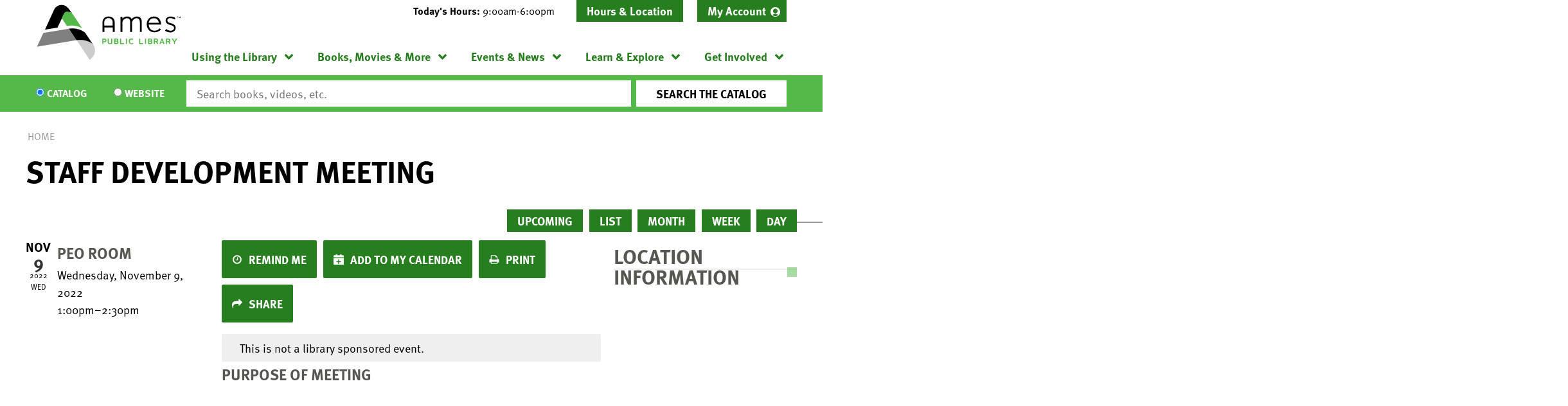

--- FILE ---
content_type: text/html; charset=UTF-8
request_url: https://www.amespubliclibrary.org/event/staff-development-meeting-2
body_size: 9809
content:
<!DOCTYPE html>
<html lang="en" dir="ltr" prefix="og: https://ogp.me/ns#">
  <head>
    <meta charset="utf-8" />
<meta name="geo.position" content="42.026462,-93.6147287" />
<meta name="geo.region" content="US-IA" />
<meta name="geo.placename" content="Ames, IA" />
<link rel="canonical" href="https://www.amespubliclibrary.org/event/staff-development-meeting-2" />
<meta property="og:site_name" content="Ames Public Library" />
<meta property="og:type" content="website" />
<meta property="og:url" content="https://www.amespubliclibrary.org/event/staff-development-meeting-2" />
<meta property="og:title" content="staff development meeting | Ames Public Library" />
<meta property="og:description" content="Our mission is to connect people to the world of ideas--in our recently-expanded building, on our Bookmobile, through outreach, and of course digitally." />
<meta property="og:image" content="https://www.amespubliclibrary.org/themes/custom/lm_custom_site_theme/logo.svg" />
<meta name="twitter:card" content="summary" />
<meta name="twitter:title" content="staff development meeting | Ames Public Library" />
<meta name="twitter:description" content="Our mission is to connect people to the world of ideas--in our recently-expanded building, on our Bookmobile, through outreach, and of course digitally." />
<meta name="twitter:image" content="https://www.amespubliclibrary.org/themes/custom/lm_custom_site_theme/logo.svg" />
<meta name="Generator" content="Drupal 11 (https://www.drupal.org)" />
<meta name="MobileOptimized" content="width" />
<meta name="HandheldFriendly" content="true" />
<meta name="viewport" content="width=device-width, initial-scale=1.0" />
<link rel="icon" href="/core/misc/favicon.ico" type="image/vnd.microsoft.icon" />
<link rel="alternate" hreflang="en" href="https://www.amespubliclibrary.org/event/staff-development-meeting-2" />

    <title>staff development meeting | Ames Public Library</title>
    <link rel="icon" type="image/png" href="/themes/custom/lm_custom_site_theme/assets/favicons/favicon-32x32.png" sizes="32x32">
    <link rel="icon" type="image/png" href="/themes/custom/lm_custom_site_theme/assets/favicons/favicon-16x16.png" sizes="16x16">
    <link rel="mask-icon" href="/themes/custom/lm_custom_site_theme/assets/favicons/safari-pinned-tab.svg" color="#1ba9aa">
    <link rel="shortcut icon" href="/themes/custom/lm_custom_site_theme/assets/favicons/favicon.ico">
    <meta name="msapplication-config" content="/themes/custom/lm_custom_site_theme/assets/favicons/browserconfig.xml">
    <meta name="theme-color" content="#ffffff">
    <link rel="stylesheet" media="all" href="/core/assets/vendor/normalize-css/normalize.css?t9cp8n" />
<link rel="stylesheet" media="all" href="/modules/custom/lm_search/css/lm-search.css?t9cp8n" />
<link rel="stylesheet" media="all" href="/core/assets/vendor/jquery.ui/themes/base/core.css?t9cp8n" />
<link rel="stylesheet" media="all" href="/core/assets/vendor/jquery.ui/themes/base/controlgroup.css?t9cp8n" />
<link rel="stylesheet" media="all" href="/core/assets/vendor/jquery.ui/themes/base/checkboxradio.css?t9cp8n" />
<link rel="stylesheet" media="all" href="/core/assets/vendor/jquery.ui/themes/base/resizable.css?t9cp8n" />
<link rel="stylesheet" media="all" href="/core/assets/vendor/jquery.ui/themes/base/button.css?t9cp8n" />
<link rel="stylesheet" media="all" href="/core/assets/vendor/jquery.ui/themes/base/dialog.css?t9cp8n" />
<link rel="stylesheet" media="all" href="/core/misc/components/progress.module.css?t9cp8n" />
<link rel="stylesheet" media="all" href="/core/misc/components/ajax-progress.module.css?t9cp8n" />
<link rel="stylesheet" media="all" href="/core/modules/system/css/components/align.module.css?t9cp8n" />
<link rel="stylesheet" media="all" href="/core/modules/system/css/components/container-inline.module.css?t9cp8n" />
<link rel="stylesheet" media="all" href="/core/modules/system/css/components/clearfix.module.css?t9cp8n" />
<link rel="stylesheet" media="all" href="/core/modules/system/css/components/hidden.module.css?t9cp8n" />
<link rel="stylesheet" media="all" href="/core/modules/system/css/components/js.module.css?t9cp8n" />
<link rel="stylesheet" media="all" href="/core/modules/ckeditor5/css/ckeditor5.dialog.fix.css?t9cp8n" />
<link rel="stylesheet" media="all" href="/core/modules/filter/css/filter.caption.css?t9cp8n" />
<link rel="stylesheet" media="all" href="/core/modules/media/css/filter.caption.css?t9cp8n" />
<link rel="stylesheet" media="all" href="/core/assets/vendor/jquery.ui/themes/base/theme.css?t9cp8n" />
<link rel="stylesheet" media="all" href="/modules/custom/library_calendar/lc_calendar_theme/css/base.css?t9cp8n" />
<link rel="stylesheet" media="all" href="/modules/custom/library_calendar/lc_calendar_theme/css/state.css?t9cp8n" />
<link rel="stylesheet" media="all" href="/modules/custom/library_calendar/lc_calendar_theme/css/components/branch-selector.css?t9cp8n" />
<link rel="stylesheet" media="all" href="/modules/custom/library_calendar/lc_calendar_theme/css/components/event-actions.css?t9cp8n" />
<link rel="stylesheet" media="all" href="/modules/custom/library_calendar/lc_calendar_theme/css/components/date-icon.css?t9cp8n" />
<link rel="stylesheet" media="all" href="/modules/custom/library_calendar/lc_calendar_theme/css/components/events.css?t9cp8n" />
<link rel="stylesheet" media="all" href="/modules/custom/library_calendar/lc_calendar_theme/css/components/event-full.css?t9cp8n" />
<link rel="stylesheet" media="all" href="/modules/custom/library_calendar/lc_calendar_theme/css/components/menu-tasks.css?t9cp8n" />
<link rel="stylesheet" media="all" href="/modules/custom/library_calendar/lc_calendar_theme/assets/slick/slick/slick.css?t9cp8n" />
<link rel="stylesheet" media="all" href="/modules/contrib/office_hours/css/office_hours.css?t9cp8n" />
<link rel="stylesheet" media="all" href="/themes/custom/lm_base_theme_d8/css/components/progress.css?t9cp8n" />
<link rel="stylesheet" media="all" href="/themes/custom/lm_base_theme_d8/css/components/dialog.css?t9cp8n" />
<link rel="stylesheet" media="all" href="/themes/custom/lm_base_theme_d8/css/components/action-links.css?t9cp8n" />
<link rel="stylesheet" media="all" href="/themes/custom/lm_base_theme_d8/css/components/breadcrumb.css?t9cp8n" />
<link rel="stylesheet" media="all" href="/themes/custom/lm_base_theme_d8/css/components/button.css?t9cp8n" />
<link rel="stylesheet" media="all" href="/themes/custom/lm_base_theme_d8/css/components/collapse-processed.css?t9cp8n" />
<link rel="stylesheet" media="all" href="/themes/custom/lm_base_theme_d8/css/components/container-inline.css?t9cp8n" />
<link rel="stylesheet" media="all" href="/themes/custom/lm_base_theme_d8/css/components/details.css?t9cp8n" />
<link rel="stylesheet" media="all" href="/themes/custom/lm_base_theme_d8/css/components/exposed-filters.css?t9cp8n" />
<link rel="stylesheet" media="all" href="/themes/custom/lm_base_theme_d8/css/components/field.css?t9cp8n" />
<link rel="stylesheet" media="all" href="/themes/custom/lm_base_theme_d8/css/components/form.css?t9cp8n" />
<link rel="stylesheet" media="all" href="/themes/custom/lm_base_theme_d8/css/components/icons.css?t9cp8n" />
<link rel="stylesheet" media="all" href="/themes/custom/lm_base_theme_d8/css/components/inline-form.css?t9cp8n" />
<link rel="stylesheet" media="all" href="/themes/custom/lm_base_theme_d8/css/components/item-list.css?t9cp8n" />
<link rel="stylesheet" media="all" href="/themes/custom/lm_base_theme_d8/css/components/link.css?t9cp8n" />
<link rel="stylesheet" media="all" href="/themes/custom/lm_base_theme_d8/css/components/links.css?t9cp8n" />
<link rel="stylesheet" media="all" href="/themes/custom/lm_base_theme_d8/css/components/menu.css?t9cp8n" />
<link rel="stylesheet" media="all" href="/themes/custom/lm_base_theme_d8/css/components/more-link.css?t9cp8n" />
<link rel="stylesheet" media="all" href="/themes/custom/lm_base_theme_d8/css/components/pager.css?t9cp8n" />
<link rel="stylesheet" media="all" href="/themes/custom/lm_base_theme_d8/css/components/tabledrag.css?t9cp8n" />
<link rel="stylesheet" media="all" href="/themes/custom/lm_base_theme_d8/css/components/tableselect.css?t9cp8n" />
<link rel="stylesheet" media="all" href="/themes/custom/lm_base_theme_d8/css/components/tablesort.css?t9cp8n" />
<link rel="stylesheet" media="all" href="/themes/custom/lm_base_theme_d8/css/components/tabs.css?t9cp8n" />
<link rel="stylesheet" media="all" href="/themes/custom/lm_base_theme_d8/css/components/textarea.css?t9cp8n" />
<link rel="stylesheet" media="all" href="/themes/custom/lm_base_theme_d8/css/components/ui-dialog.css?t9cp8n" />
<link rel="stylesheet" media="all" href="/themes/custom/lm_base_theme_d8/css/components/messages.css?t9cp8n" />
<link rel="stylesheet" media="all" href="/themes/custom/lm_base_theme_d8/css/styles.css?t9cp8n" />
<link rel="stylesheet" media="print" href="/themes/custom/lm_base_theme_d8/css/print.css?t9cp8n" />
<link rel="stylesheet" media="all" href="/themes/custom/lm_custom_site_theme/css/styles.css?t9cp8n" />
<link rel="stylesheet" media="print" href="/themes/custom/lm_custom_site_theme/css/print.css?t9cp8n" />

    
    <link rel="stylesheet" href="https://use.typekit.net/rsu6xmo.css">
  </head>
  <body class="path-node page-node-type-lc-reservation no-js">
        <a href="#main-content" class="visually-hidden focusable skip-link">
      Skip to main content
    </a>
    
      <div class="dialog-off-canvas-main-canvas" data-off-canvas-main-canvas>
    



<div class="css-breakpoints">
</div>

<div class="layout layout--container layout--container-header">

            <section class="region__section region__announcements">
        
      </section>
    
    <header role="banner" class="layout__region layout__region--header header__wrapper">
              <section class="region__section region__branding">
            <div class="region region-branding">
    <div id="block-lm-custom-site-theme-branding" class="block block-system block-system-branding-block">
  
    
        <a href="/" rel="home" class="site-logo">
      <img src="/themes/custom/lm_custom_site_theme/logo.svg" alt="Home" />
    </a>
        <div class="site-name">
      <a href="/" rel="home">Ames Public Library</a>
    </div>
    </div>

  </div>

        </section>
      
      <div class="region__section region__header-content-wrapper">
                  <section class="region__section region__header">
              <div class="region region-header-content">
    <div id="block-lm-custom-site-theme-branchselect" class="block block-lc-branch-select block-lc-branch-select-block">
  
    
      


    
<div class="lc-branch-select">
    <div class="lc-branch-select__wrapper lc-branch-select__wrapper--single lc-branch-select__wrapper--open">
    <div class="lc-branch-select__content-container">
              
                                              
        <div class="lc-branch-select__today-hours-container lc-branch-select__collapse" role="button" tabindex="0">
          <div class="lc-branch-select__today-hours">
            <b class="lc-branch-select__today-hours--label">Today's Hours:</b>
            <span class="lc-branch-select__today-hours--value"></span>
          </div>
        </div>
      
              
                  <button class="button lc-branch-select__collapse" type="button">
            Hours &amp; Location
          </button>
        
        <div class="lc-branch-select__collapsed-wrapper">
                        
          
          <div class="lc-branch-select__content">
            <div id="taxonomy-term-80" class="taxonomy-term vocabulary-lc-library-branch">
  
      <h2><a href="/branch/ames-public-library">
            <div class="field field--name-name field--type-string field--label-hidden field__item">Ames Public Library</div>
      </a></h2>
    
  <div class="content">
    

<div class="lc-branch-select__branch lc-branch-select__branch--80" data-branch="80">
  <div class="lc-branch-select__branch--hidden-region">
    <div class="block block-layout-builder block-field-blocktaxonomy-termlc-library-branchfield-lc-branch-hours">
  
    
      
      <div class="field field--name-field-lc-branch-hours field--type-office-hours field--label-hidden field__items">
              <div class="field__item"><div class="office-hours office-hours office-hours-status--open"><div class="office-hours__item"><span class="office-hours__item-slots">9:00am-6:00pm</span><span><br /></span></div></div></div>
          </div>
  
  </div>

  </div>
  <div class="lc-branch-selector-content-row">
    <div class="lc-branch-selector-content-col">
      <div>
        <div class="block block-layout-builder block-field-blocktaxonomy-termlc-library-branchfield-lc-phone-number">
  
    
      
            <div class="field field--name-field-lc-phone-number field--type-telephone field--label-hidden field__item"><a href="tel:5152395646">(515) 239-5646</a></div>
      
  </div>
<div class="block block-layout-builder block-field-blocktaxonomy-termlc-library-branchfield-lc-address">
  
    
      
            <div class="field field--name-field-lc-address field--type-address field--label-hidden field__item"><p class="address" translate="no"><span class="organization">Ames Public Library</span><br>
<span class="address-line1">515 Douglas Avenue</span><br>
<span class="locality">Ames</span>, <span class="administrative-area">IA</span> <span class="postal-code">50010</span><br>
<span class="country">United States</span></p></div>
      
  </div>
<div class="block block-layout-builder block-extra-field-blocktaxonomy-termlc-library-branchmap-link">
  
    
      <a href="http://maps.google.com/?q=515%20Douglas%20Avenue%2C%2BAmes%2C%2BIA%2C%2B50010" target="_blank">View on Google Maps</a>
  </div>

      </div>
    </div>
    <div class="lc-branch-selector-content-col">
      <div>
        <div class="block block-layout-builder block-field-blocktaxonomy-termlc-library-branchfield-lc-branch-hours">
  
    
      
      <div class="field field--name-field-lc-branch-hours field--type-office-hours field--label-hidden field__items">
              <div class="field__item"><div class="office-hours office-hours office-hours-status--open"><div class="office-hours__item"><span class="office-hours__item-label">Sun: </span><span class="office-hours__item-slots">1:00pm-5:00pm</span><span><br /></span></div><div class="office-hours__item"><span class="office-hours__item-label">Mon: </span><span class="office-hours__item-slots">9:00am-9:00pm</span><span><br /></span></div><div class="office-hours__item"><span class="office-hours__item-label">Tue: </span><span class="office-hours__item-slots">9:00am-9:00pm</span><span><br /></span></div><div class="office-hours__item"><span class="office-hours__item-label">Wed: </span><span class="office-hours__item-slots">9:00am-9:00pm</span><span><br /></span></div><div class="office-hours__item"><span class="office-hours__item-label">Thu: </span><span class="office-hours__item-slots">9:00am-9:00pm</span><span><br /></span></div><div class="office-hours__item"><span class="office-hours__item-label">Fri: </span><span class="office-hours__item-slots">9:00am-6:00pm</span><span><br /></span></div><div class="office-hours__item"><span class="office-hours__item-label">Sat: </span><span class="office-hours__item-slots">9:00am-6:00pm</span><span><br /></span></div></div></div>
          </div>
  
  </div>

      </div>
    </div>
  </div>
</div>

  </div>
</div>

          </div>
        </div>
          </div>
  </div>
</div>

  </div>
<nav role="navigation" aria-labelledby="block-headermenu-menu" id="block-headermenu" class="block block-menu navigation menu--header-menu">
            
  <h2 class="visually-hidden" id="block-headermenu-menu">Header Menu</h2>
  

        
              <ul class="menu menu--level-0" role="menubar">
                                            <li class="menu__menu-item menu__menu-item--level-0 account-link" role="menuitem" aria-expanded="false">
                                              <a href="https://ames.na2.iiivega.com/" class="account-link menu__menu-link menu__menu-link--level-0">My Account</a>
                                              </li>
        </ul>
  


  </nav>

  </div>

          </section>
        
                  <div class="toggle-buttons">
                          <button class="navigation__toggle">
                <span class="visually-hidden">Toggle Navigation</span>
              </button>
              
                          <button class="search__toggle">
                <span class="visually-hidden">Search Navigation</span>
              </button>
            
            <button class="js-hours-toggle hours-toggle">
              <span class="hours-toggle__icon">Toggle Library </span>Hours
            </button>
          </div>
        
                  <section class="layout__region layout__navigation">
              <div class="region region-navigation">
    <nav role="navigation" aria-labelledby="block-lm-custom-site-theme-main-menu-menu" id="block-lm-custom-site-theme-main-menu" class="block block-menu navigation menu--main">
            
  <h2 class="visually-hidden" id="block-lm-custom-site-theme-main-menu-menu">Main navigation</h2>
  

        
              <ul class="menu menu--level-0" role="menubar">
                                      <li class="menu__menu-item menu__menu-item--level-0 menu__menu-item--expanded" role="menuitem" aria-expanded="true">
                                              <a href="/using-the-library" class="menu__menu-link menu__menu-link--level-0" data-drupal-link-system-path="node/3289">Using the Library</a>
                                                                <ul class="menu menu__child menu--level-1" role="menubar">
                                      <li class="menu__menu-item menu__menu-item--level-1" role="menuitem" aria-expanded="false">
                                              <a href="/using-the-library/get-card" class="menu__menu-link menu__menu-link--level-1" data-drupal-link-system-path="node/3315">Get a Card</a>
                                              </li>
                                  <li class="menu__menu-item menu__menu-item--level-1" role="menuitem" aria-expanded="false">
                                              <a href="/using-the-library/check-out-renew" class="menu__menu-link menu__menu-link--level-1" data-drupal-link-system-path="node/3308">Check Out &amp; Renew</a>
                                              </li>
                                  <li class="menu__menu-item menu__menu-item--level-1" role="menuitem" aria-expanded="false">
                                              <a href="/using-the-library/meeting-study-rooms" class="menu__menu-link menu__menu-link--level-1" data-drupal-link-system-path="node/3318">Meeting &amp; Study Rooms</a>
                                              </li>
                                  <li class="menu__menu-item menu__menu-item--level-1" role="menuitem" aria-expanded="false">
                                              <a href="/using-the-library/computers-printing" class="menu__menu-link menu__menu-link--level-1" data-drupal-link-system-path="node/3311">Computers &amp; Printing</a>
                                              </li>
                                  <li class="menu__menu-item menu__menu-item--level-1" role="menuitem" aria-expanded="false">
                                              <a href="/using-the-library/bookmobile" class="menu__menu-link menu__menu-link--level-1" data-drupal-link-system-path="node/3294">Bookmobile</a>
                                              </li>
                                  <li class="menu__menu-item menu__menu-item--level-1" role="menuitem" aria-expanded="false">
                                              <a href="/using-the-library/other-services" class="menu__menu-link menu__menu-link--level-1" data-drupal-link-system-path="node/3317">Other Services</a>
                                              </li>
                                  <li class="menu__menu-item menu__menu-item--level-1" role="menuitem" aria-expanded="false">
                                              <a href="https://www.amespubliclibrary.org/languages" class="menu__menu-link menu__menu-link--level-1">Languages</a>
                                              </li>
                                  <li class="menu__menu-item menu__menu-item--level-1" role="menuitem" aria-expanded="false">
                                              <a href="https://www.amespubliclibrary.org/contact-us" class="menu__menu-link menu__menu-link--level-1">Contact Us</a>
                                              </li>
        </ul>
  
              </li>
                                  <li class="menu__menu-item menu__menu-item--level-0 menu__menu-item--expanded" role="menuitem" aria-expanded="true">
                                              <a href="/books-movies-more" class="menu__menu-link menu__menu-link--level-0" data-drupal-link-system-path="node/3291">Books, Movies &amp; More</a>
                                                                <ul class="menu menu__child menu--level-1" role="menubar">
                                      <li class="menu__menu-item menu__menu-item--level-1" role="menuitem" aria-expanded="false">
                                              <a href="https://ames.na2.iiivega.com/" class="menu__menu-link menu__menu-link--level-1">Library Catalog</a>
                                              </li>
                                  <li class="menu__menu-item menu__menu-item--level-1" role="menuitem" aria-expanded="false">
                                              <a href="/books-movies-more/stream-download" class="menu__menu-link menu__menu-link--level-1" data-drupal-link-system-path="node/3320">Stream &amp; Download</a>
                                              </li>
                                  <li class="menu__menu-item menu__menu-item--level-1" role="menuitem" aria-expanded="false">
                                              <a href="/books-movies-more/special-collections" class="menu__menu-link menu__menu-link--level-1" data-drupal-link-system-path="node/3321">Special Collections</a>
                                              </li>
                                  <li class="menu__menu-item menu__menu-item--level-1" role="menuitem" aria-expanded="false">
                                              <a href="/get-involved/book-store-sales" class="menu__menu-link menu__menu-link--level-1" data-drupal-link-system-path="node/3322">Book Store &amp; Sales</a>
                                              </li>
                                  <li class="menu__menu-item menu__menu-item--level-1" role="menuitem" aria-expanded="false">
                                              <a href="/books-movies-more/recommendations" class="menu__menu-link menu__menu-link--level-1" data-drupal-link-system-path="node/3323">Recommendations</a>
                                              </li>
                                  <li class="menu__menu-item menu__menu-item--level-1" role="menuitem" aria-expanded="false">
                                              <a href="/books-movies-more/request-item" class="menu__menu-link menu__menu-link--level-1" data-drupal-link-system-path="node/3810">Request an Item</a>
                                              </li>
        </ul>
  
              </li>
                                  <li class="menu__menu-item menu__menu-item--level-0 menu__menu-item--expanded" role="menuitem" aria-expanded="true">
                                              <a href="/events-news" class="menu__menu-link menu__menu-link--level-0" data-drupal-link-system-path="node/3290">Events &amp; News</a>
                                                                <ul class="menu menu__child menu--level-1" role="menubar">
                                      <li class="menu__menu-item menu__menu-item--level-1" role="menuitem" aria-expanded="false">
                                              <a href="/events/month?bundles%5Blc_closing%5D=lc_closing&amp;bundles%5Blc_event%5D=lc_event" class="menu__menu-link menu__menu-link--level-1" data-drupal-link-query="{&quot;bundles&quot;:{&quot;lc_closing&quot;:&quot;lc_closing&quot;,&quot;lc_event&quot;:&quot;lc_event&quot;}}" data-drupal-link-system-path="events/month">Event Calendar</a>
                                              </li>
                                  <li class="menu__menu-item menu__menu-item--level-1" role="menuitem" aria-expanded="false">
                                              <a href="/events-news/library-news" class="menu__menu-link menu__menu-link--level-1" data-drupal-link-system-path="node/3331">Library News</a>
                                              </li>
                                  <li class="menu__menu-item menu__menu-item--level-1" role="menuitem" aria-expanded="false">
                                              <a href="/events-new/page-one" class="menu__menu-link menu__menu-link--level-1">Page One Newsletter</a>
                                              </li>
                                  <li class="menu__menu-item menu__menu-item--level-1" role="menuitem" aria-expanded="false">
                                              <a href="/using-the-library/meeting-study-rooms" class="menu__menu-link menu__menu-link--level-1" data-drupal-link-system-path="node/3318">Meeting &amp; Study Rooms</a>
                                              </li>
        </ul>
  
              </li>
                                  <li class="menu__menu-item menu__menu-item--level-0 menu__menu-item--expanded" role="menuitem" aria-expanded="true">
                                              <a href="/learn-explore" class="menu__menu-link menu__menu-link--level-0" data-drupal-link-system-path="node/3295">Learn &amp; Explore</a>
                                                                <ul class="menu menu__child menu--level-1" role="menubar">
                                      <li class="menu__menu-item menu__menu-item--level-1" role="menuitem" aria-expanded="false">
                                              <a href="/databases" class="menu__menu-link menu__menu-link--level-1" data-drupal-link-system-path="databases">Online Learning</a>
                                              </li>
                                  <li class="menu__menu-item menu__menu-item--level-1" role="menuitem" aria-expanded="false">
                                              <a href="https://www.amespubliclibrary.org/IDEACenter" class="menu__menu-link menu__menu-link--level-1">IDEA Center</a>
                                              </li>
                                  <li class="menu__menu-item menu__menu-item--level-1" role="menuitem" aria-expanded="false">
                                              <a href="/learn-explore/local-history" class="menu__menu-link menu__menu-link--level-1" data-drupal-link-system-path="node/3334">Local History</a>
                                              </li>
                                  <li class="menu__menu-item menu__menu-item--level-1" role="menuitem" aria-expanded="false">
                                              <a href="/learn-explore/family" class="menu__menu-link menu__menu-link--level-1" data-drupal-link-system-path="node/3332">Family</a>
                                              </li>
                                  <li class="menu__menu-item menu__menu-item--level-1" role="menuitem" aria-expanded="false">
                                              <a href="/learn-explore/teens" class="menu__menu-link menu__menu-link--level-1" data-drupal-link-system-path="node/3333">Teens</a>
                                              </li>
                                  <li class="menu__menu-item menu__menu-item--level-1" role="menuitem" aria-expanded="false">
                                              <a href="https://www.amespubliclibrary.org/explore-library" class="menu__menu-link menu__menu-link--level-1">Explore the Library</a>
                                              </li>
                                  <li class="menu__menu-item menu__menu-item--level-1" role="menuitem" aria-expanded="false">
                                              <a href="/learn-explore/civics-center" class="menu__menu-link menu__menu-link--level-1" data-drupal-link-system-path="node/24831">Civics Center</a>
                                              </li>
                                  <li class="menu__menu-item menu__menu-item--level-1" role="menuitem" aria-expanded="false">
                                              <a href="https://www.amespubliclibrary.org/IowaCenterForTheBook" class="menu__menu-link menu__menu-link--level-1">Iowa Center for the Book</a>
                                              </li>
        </ul>
  
              </li>
                                  <li class="menu__menu-item menu__menu-item--level-0 menu__menu-item--expanded" role="menuitem" aria-expanded="true">
                                              <a href="/get-involved" class="menu__menu-link menu__menu-link--level-0" data-drupal-link-system-path="node/3292">Get Involved</a>
                                                                <ul class="menu menu__child menu--level-1" role="menubar">
                                      <li class="menu__menu-item menu__menu-item--level-1" role="menuitem" aria-expanded="false">
                                              <a href="/get-involved/book-store-sales" class="menu__menu-link menu__menu-link--level-1" data-drupal-link-system-path="node/3322">Book Store &amp; Sales</a>
                                              </li>
                                  <li class="menu__menu-item menu__menu-item--level-1" role="menuitem" aria-expanded="false">
                                              <a href="/get-involved/volunteer" class="menu__menu-link menu__menu-link--level-1" data-drupal-link-system-path="node/3337">Volunteer</a>
                                              </li>
                                  <li class="menu__menu-item menu__menu-item--level-1" role="menuitem" aria-expanded="false">
                                              <a href="/get-involved/teen-advisory-group" class="menu__menu-link menu__menu-link--level-1" data-drupal-link-system-path="node/3338">Teen Advisory Group</a>
                                              </li>
                                  <li class="menu__menu-item menu__menu-item--level-1" role="menuitem" aria-expanded="false">
                                              <a href="/get-involved/donate" class="menu__menu-link menu__menu-link--level-1" data-drupal-link-system-path="node/3339">Donate</a>
                                              </li>
                                  <li class="menu__menu-item menu__menu-item--level-1" role="menuitem" aria-expanded="false">
                                              <a href="https://aplff.org/" class="menu__menu-link menu__menu-link--level-1">Ames Public Library Friends Foundation</a>
                                              </li>
                                  <li class="menu__menu-item menu__menu-item--level-1" role="menuitem" aria-expanded="false">
                                              <a href="https://www.governmentjobs.com/careers/cityofames?department[0]=Library" class="menu__menu-link menu__menu-link--level-1">Jobs</a>
                                              </li>
        </ul>
  
              </li>
        </ul>
  


  </nav>

  </div>

          </section>
              </div>
    </header>
  
      <section class="layout__region layout__search">
        <div class="region region-search">
    <div id="block-searchblock" class="block block-lm-search block-lm-search-block">
  
    
      <div id="block-lm-search-block-search-switcher" class="lm-search-block lm-search-block--search-switcher">
<div id="search-selector" class="search-selector form-radios">
  <div class="search-selector__input-wrapper search-selector__input-wrapper--catalog">
    <input type="radio" name="search_switcher" id="search-switcher-catalog" value="catalog" checked="checked"><label for="catalog" class="search__item search__item--catalog">Catalog</label>
  </div>

  <div class="search-selector__input-wrapper search-selector__input-wrapper--website">
    <input type="radio" name="search_switcher" id="search-switcher-website" value="website"><label for="website" class="search__item search__item--website">Website</label>
  </div>
</div>
</div><div id="block-lm-search-block-catalog-search" class="lm-search-block lm-search-block--catalog-search">
<div id="catalog-search" class="catalog-search">
  <form action="https://ames.na2.iiivega.com/search" method="GET" class="search" target="_blank">
    <input name="searchType" value="everything" type="hidden">

    <div class="form--inline">
      <div class="js-form-item form-item js-form-type-textfield form-type-textfield js-form-item-keywords form-item-keywords">
        <input class="inputText lm-search__input-text" id="globalQuery" name="query" type="text" placeholder="Search books, videos, etc.">
      </div>
      <div class="form-actions js-form-wrapper form-wrapper">
        <input class="form-submit js-form-submit button lm-search__submit" type="submit" value="Search the Catalog">
      </div>
    </div>
  </form>
</div>
</div><div id="block-lm-search-block-database-search" class="lm-search-block lm-search-block--database-search">

  <div id="database-search" class="database-search">
    <form class="views-exposed-form" data-drupal-selector="views-exposed-form-search-page" action="/search" method="get" id="views-exposed-form-search-page" accept-charset="UTF-8">
  <div class="form--inline clearfix">
  <div class="js-form-item form-item js-form-type-textfield form-type-textfield js-form-item-keywords form-item-keywords">
      <label for="edit-keywords">Keywords</label>
        <input data-drupal-selector="edit-keywords" type="text" id="edit-keywords" name="keywords" value="" size="30" maxlength="128" class="form-text" />

        </div>
<div data-drupal-selector="edit-actions" class="form-actions js-form-wrapper form-wrapper" id="edit-actions--2"><input data-drupal-selector="edit-submit-search" type="submit" id="edit-submit-search" value="Search" class="button js-form-submit form-submit" />
</div>

</div>

</form>

  </div>
</div><div id="block-lm-search-block-account-button" class="lm-search-block lm-search-block--account-button">
<div id="my-account" class="my-account">
  <a href="#" class="my-account-link">My Account</a>
</div>
</div>
  </div>

  </div>

    </section>
  </div>

<div class="layout layout--container layout--container-content">
    <div class="region region-highlighted">
    <div data-drupal-messages-fallback class="hidden"></div>

  </div>


  <main role="main" class="main layout__region layout__region--main">

    <a id="main-content" tabindex="-1"></a>
    <div class="layout__flex-wrapper">
      
      
      <section class="region__section region__content  ">
          <div class="region region-content">
    <div id="block-lm-custom-site-theme-breadcrumbs" class="block block-system block-system-breadcrumb-block">
  
    
        <nav class="breadcrumb" role="navigation" aria-labelledby="system-breadcrumb">
    <h2 id="system-breadcrumb" class="visually-hidden">Breadcrumb</h2>
    <ol>
          <li>
                  <a href="/">Home</a>
              </li>
        </ol>
  </nav>

  </div>
<div id="block-lm-custom-site-theme-page-title" class="block block-core block-page-title-block">
  
    
      
  <h1 class="page-title"><span class="field field--name-title field--type-string field--label-hidden">staff development meeting</span>
</h1>


  </div>
<div id="block-lm-custom-site-theme-content" class="block block-system block-system-main-block">
  
    
      



  


<article class="lc-event lc-event--full node node--type-lc-reservation node--promoted node--view-mode-full">

  
    

      <div class="lc-event__menu-tasks"><div class="lc-menu-tasks">  <h2 class="visually-hidden">Primary tabs</h2>
  <ul class="tabs primary"><li><a href="/events/upcoming" data-drupal-link-system-path="events/upcoming">Upcoming</a></li>
<li><a href="/events/list" data-drupal-link-system-path="events/list">List</a></li>
<li><a href="/events/month/2022/11" data-drupal-link-system-path="events/month/2022/11">Month</a></li>
<li><a href="/events/week/2022/11/09" data-drupal-link-system-path="events/week/2022/11/09">Week</a></li>
<li><a href="/events/day/2022/11/09" data-drupal-link-system-path="events/day/2022/11/09">Day</a></li>
</ul>
</div>
</div>
  
  <div class="node__content lc-event-wrapper">
    <aside class="lc-event-sidebar lc-event__sidebar">
      <div class="lc-event-details lc-event-section">
          <div class="lc-date-icon" aria-hidden="true">
          <span class="lc-date-icon__item lc-date-icon__item--month">
        Nov
      </span>
    
          <span class="lc-date-icon__item lc-date-icon__item--day">
        9
      </span>
    
    <span class="lc-date-icon__item lc-date-icon__item--year">
      2022
    </span>

          <span class="lc-date-icon__item lc-date-icon__item--day-name">
        Wed
      </span>
      </div>


        <div class="lc-event-info">
                                <h3 class="lc-event-subtitle lc-event-room">
              PEO Room
            </h3>
          
          <div class="lc-event-info-item lc-event-info-item--date">
            Wednesday, November 9, 2022
          </div>

                <div class="lc-event-info-item lc-event-info-item--time">
      1:00pm–2:30pm
    </div>
  
        </div>
      </div>
                      </aside>
    <section class="lc-event-content lc-event__content">
              <div class="lc-event-share-event">


<div class="lc-event-actions lc-event-actions--share-event">
  <ul class="lc-event-actions__list">
              <li class="lc-event-actions__item">
        
        <a href="/node/35836/reminder_form" class="button button--primary lc-event-action-link use-ajax" data-dialog-options="{&quot;title&quot;:&quot;Setup Reminder&quot;,&quot;width&quot;:&quot;auto&quot;}" data-dialog-type="modal" title="Remind Me" data-toggle="tooltip">
          <span class="lc-event-actions__icon lc-event-actions__icon--reminder"></span>
          <span class="lc-event-actions__text">Remind Me</span>
        </a>
      </li>
        
        <li class="lc-event-actions__item">
      
      <a href="/node/35836/add_to_calendar" class="button button--primary lc-event-action-link use-ajax" data-dialog-options="{&quot;title&quot;:&quot;Add This Event To Your Calendar&quot;,&quot;width&quot;:&quot;auto&quot;}" data-dialog-type="modal" title="Add To My Calendar" data-toggle="tooltip">
        <span class="lc-event-actions__icon lc-event-actions__icon--calendar"></span>
        <span class="lc-event-actions__text">Add To My Calendar</span>
      </a>
    </li>
   
        <li class="lc-event-actions__item">
      
      <a href="#" class="button button--primary lc-event-action-link" onClick="window.print()" title="Print this event" data-toggle="tooltip">
        <span class="lc-event-actions__icon lc-event-actions__icon--print"></span>
        <span class="lc-event-actions__text">Print</span>
      </a>
    </li>
    
              <li class="lc-event-actions__item">
        
        <a href="/node/35836/share_this_event" class="button button--primary lc-event-action-link use-ajax" data-dialog-options="{&quot;dialogClass&quot;:&quot;white-popup&quot;,&quot;title&quot;:&quot;Share This Event&quot;,&quot;width&quot;:&quot;auto&quot;}" data-dialog-type="modal" title="Share this event" data-toggle="tooltip">
          <span class="lc-event-actions__icon lc-event-actions__icon--share"></span>
          <span class="lc-event-actions__text">Share</span>
        </a>
      </li>
        
              </ul>
</div>
</div>
      
      
              <div class="lc-messages">
          <div class="lc_message">
            This is not a library sponsored event.
          </div>
        </div>
      
      <h3 class="lc-event-subtitle">Purpose of Meeting</h3>

      

          </section>
    <aside class="lc-event-sidebar">
      <div class="lc-event-location">
        <h2 class="lc-event-subtitle">
          Location Information        </h2>

                  <div class="lc-event-location-map lc-event-section"><iframe allowfullscreen height="300" frameborder="0" src="https://www.google.com/maps/embed/v1/place?key=AIzaSyCR3GEW_keax_kobC61yARE5y3j06mKz-g&amp;q=515%20Douglas%20Avenue%2B%2CAmes%2CIA%2B50010" style="width: 100%" title="Ames Public Library on Google Maps" width="600"></iframe>
</div>
        
        
        <div class="lc-event-location-address">
                      <p class="lc-font-weight-bold">Ames Public Library</p>

            <div class="lc-address-line lc-address-line--first">
              515 Douglas Avenue
                          </div>

            <div class="lc-address-line lc-address-line--second">
              Ames,
              IA
              50010
            </div>

                          <div class="lc-event-location__phone">
                <a href="tel:5152395646">
                  (515) 239-5646
                </a>
              </div>
            
            <div class="lc-branch-select-map-link">
              See map:
              <a href="http://maps.google.com/?q=515 Douglas Avenue,+Ames,+IA,+50010">
                Google Maps              </a>
            </div>
          
          
                  </div>
      </div>

            
            
            
            
          </aside>
  </div>
</article>

  </div>

  </div>

      </section>

          </div>

  </main>
</div>
  <footer role="contentinfo" class="layout-footer layout-footer__wrapper">
    
          <div class="layout-footer__section layout-footer__section--footer">
          <div class="region region-footer">
    <div id="block-ourlocation" class="block block-block-content block-block-content2bb44a01-888f-40b2-876f-9b436c873df2">
  
      <h2>Our Location</h2>
    
      
            <div class="clearfix text-formatted field field--name-body field--type-text-with-summary field--label-hidden field__item"><p><a href="https://www.google.com/maps?q=515+Douglas+Avenue,+Ames,+IA,+50010">515 Douglas Avenue<br>
Ames, IA 50010</a><br>
<a href="tel:5152395646">(515) 239-5646</a></p>

<p><strong>Connect With Us</strong></p>

<p><a href="https://www.instagram.com/amespubliclibrary/"><img alt="instagram" src="/sites/default/files/2021-04/InstagramIcon.png"></a><a href="http://www.facebook.com/amespubliclibrary"><img alt="facebook icon" data-entity-type="file" data-entity-uuid="3c712925-6ed6-400b-a35c-bc2c2482987d" src="/sites/default/files/inline-images/fb2.png" width="40" height="40" loading="lazy"></a><a href="/contact-us"><img alt="e-mail icon" data-entity-type data-entity-uuid src="/sites/default/files/inline-images/mail.png"></a><a href="https://www.youtube.com/channel/UCO9MkItymVMynkTsIubkp6w"><img alt src="/sites/default/files/2020-04/yt-2_0.png"></a></p></div>
      
  </div>
<div id="block-libraryhours" class="block block-block-content block-block-content26ccef31-00aa-4dd9-8551-5135c5f89575">
  
      <h2>Library Hours</h2>
    
      
            <div class="clearfix text-formatted field field--name-body field--type-text-with-summary field--label-hidden field__item"><p>Monday-Thursday: 9am-9pm<br>
Friday &amp;&nbsp;Saturday: 9am-6pm<br>
Sun: 1pm-5pm</p>

<p><a href="/closings">Closings</a><br>
<a href="/using-the-library/bookmobile">Bookmobile&nbsp;Schedule</a></p></div>
      
  </div>
<div id="block-usefullinks" class="block block-block-content block-block-contentb553caef-5fff-4a71-b4c4-7c6880c56c62">
  
      <h2>Useful Links</h2>
    
      
            <div class="clearfix text-formatted field field--name-body field--type-text-with-summary field--label-hidden field__item"><p><a href="https://www.governmentjobs.com/careers/cityofames?department%5B0%5D=Library">Jobs at the Library</a><br><a href="/useful-links/about">About the Library</a><br><a href="/useful-links/policies">Policies</a>&nbsp;<br><a href="/useful-links/board">Board</a></p></div>
      
  </div>
<div id="block-connectwithus" class="block block-block-content block-block-contentb74e2f57-3476-455e-9f91-3c209635b0b3">
  
    
      
            <div class="clearfix text-formatted field field--name-body field--type-text-with-summary field--label-hidden field__item"><p>Ames Public Library is a department of the</p><p><a href="https://www.cityofames.org/"><img src="/sites/default/files/2019-01/CityAmes_Logo_1c_white-web_0.png" alt data-entity-type data-entity-uuid></a></p><p>This website is funded by</p><a href="https://aplff.org"><article class="media media--type-image media--view-mode-embedded">
  
      
            <div class="field field--name-image field--type-image field--label-hidden field__item">  <img loading="lazy" src="https://www.amespubliclibrary.org/sites/default/files/2025-07/Primary-White-RGB.png" width="2400" height="789" alt="Ames Public Library Friends Foundation logo">

</div>
      
  </article>
</a></div>
      
  </div>
<div id="block-googleanalytics" class="block block-block-content block-block-contentf08ff747-e2ff-415d-bfbb-a1bd09eeac5e">
  
    
      
            <div class="clearfix text-formatted field field--name-body field--type-text-with-summary field--label-hidden field__item"><!-- Google tag (gtag.js) -->

<script async src="https://www.googletagmanager.com/gtag/js?id=G-MKTBN9SE1F"></script>

<script>

window.dataLayer = window.dataLayer || [];

function gtag(){dataLayer.push(arguments);}

gtag('js', new Date());

gtag('config', 'G-MKTBN9SE1F');

</script>

</div>
      
  </div>
<div id="block-lm-custom-site-theme-google-analytics" class="block block-block-content block-block-contentac9b86e0-8a9d-4fb7-a897-b1c013ccf5cb">
  
    
      
            <div class="clearfix text-formatted field field--name-body field--type-text-with-summary field--label-hidden field__item"><!-- Global site tag (gtag.js) - Google Analytics -->
<script async src="https://www.googletagmanager.com/gtag/js?id=UA-39686401-4"></script>
<script>
  window.dataLayer = window.dataLayer || [];
  function gtag(){dataLayer.push(arguments);}
  gtag('js', new Date());

  gtag('config', 'UA-39686401-4');
</script></div>
      
  </div>

  </div>

      </div>
      </footer>

<script async src="https://my.nicheacademy.com/api/widgets/amespl"></script>

  </div>

    
    <script type="application/json" data-drupal-selector="drupal-settings-json">{"path":{"baseUrl":"\/","pathPrefix":"","currentPath":"node\/35836","currentPathIsAdmin":false,"isFront":false,"currentLanguage":"en"},"pluralDelimiter":"\u0003","suppressDeprecationErrors":true,"ajaxPageState":{"libraries":"[base64]","theme":"lm_custom_site_theme","theme_token":null},"ajaxTrustedUrl":{"\/search":true},"user":{"uid":0,"permissionsHash":"f11c46d679b306a812eaf37a00690858c076dfdbfd0e899f6fe95b8b0bf32b4c"}}</script>
<script src="/core/assets/vendor/jquery/jquery.min.js?v=4.0.0-rc.1"></script>
<script src="/core/assets/vendor/once/once.min.js?v=1.0.1"></script>
<script src="/core/misc/drupalSettingsLoader.js?v=11.3.1"></script>
<script src="/core/misc/drupal.js?v=11.3.1"></script>
<script src="/core/misc/drupal.init.js?v=11.3.1"></script>
<script src="/core/assets/vendor/jquery.ui/ui/version-min.js?v=11.3.1"></script>
<script src="/core/assets/vendor/jquery.ui/ui/data-min.js?v=11.3.1"></script>
<script src="/core/assets/vendor/jquery.ui/ui/disable-selection-min.js?v=11.3.1"></script>
<script src="/core/assets/vendor/jquery.ui/ui/jquery-patch-min.js?v=11.3.1"></script>
<script src="/core/assets/vendor/jquery.ui/ui/scroll-parent-min.js?v=11.3.1"></script>
<script src="/core/assets/vendor/jquery.ui/ui/unique-id-min.js?v=11.3.1"></script>
<script src="/core/assets/vendor/jquery.ui/ui/focusable-min.js?v=11.3.1"></script>
<script src="/core/assets/vendor/jquery.ui/ui/keycode-min.js?v=11.3.1"></script>
<script src="/core/assets/vendor/jquery.ui/ui/plugin-min.js?v=11.3.1"></script>
<script src="/core/assets/vendor/jquery.ui/ui/widget-min.js?v=11.3.1"></script>
<script src="/core/assets/vendor/jquery.ui/ui/labels-min.js?v=11.3.1"></script>
<script src="/core/assets/vendor/jquery.ui/ui/widgets/controlgroup-min.js?v=11.3.1"></script>
<script src="/core/assets/vendor/jquery.ui/ui/form-reset-mixin-min.js?v=11.3.1"></script>
<script src="/core/assets/vendor/jquery.ui/ui/widgets/mouse-min.js?v=11.3.1"></script>
<script src="/core/assets/vendor/jquery.ui/ui/widgets/checkboxradio-min.js?v=11.3.1"></script>
<script src="/core/assets/vendor/jquery.ui/ui/widgets/draggable-min.js?v=11.3.1"></script>
<script src="/core/assets/vendor/jquery.ui/ui/widgets/resizable-min.js?v=11.3.1"></script>
<script src="/core/assets/vendor/jquery.ui/ui/widgets/button-min.js?v=11.3.1"></script>
<script src="/core/assets/vendor/jquery.ui/ui/widgets/dialog-min.js?v=11.3.1"></script>
<script src="/core/assets/vendor/tabbable/index.umd.min.js?v=6.3.0"></script>
<script src="/core/assets/vendor/tua-body-scroll-lock/tua-bsl.umd.min.js?v=11.3.1"></script>
<script src="/core/misc/progress.js?v=11.3.1"></script>
<script src="/core/assets/vendor/loadjs/loadjs.min.js?v=4.3.0"></script>
<script src="/core/misc/debounce.js?v=11.3.1"></script>
<script src="/core/misc/announce.js?v=11.3.1"></script>
<script src="/core/misc/message.js?v=11.3.1"></script>
<script src="/core/misc/ajax.js?v=11.3.1"></script>
<script src="/core/misc/displace.js?v=11.3.1"></script>
<script src="/core/misc/position.js?v=11.3.1"></script>
<script src="/core/misc/dialog/dialog-deprecation.js?v=11.3.1"></script>
<script src="/core/misc/dialog/dialog.js?v=11.3.1"></script>
<script src="/core/misc/dialog/dialog.position.js?v=11.3.1"></script>
<script src="/core/misc/dialog/dialog.jquery-ui.js?v=11.3.1"></script>
<script src="/core/modules/ckeditor5/js/ckeditor5.dialog.fix.js?v=11.3.1"></script>
<script src="/modules/custom/library_calendar/lc_calendar_theme/js/dialog.js?t9cp8n"></script>
<script src="/core/misc/dialog/dialog.ajax.js?v=11.3.1"></script>
<script src="/modules/custom/library_calendar/lc_calendar_theme/js/browser-classes.js?t9cp8n"></script>
<script src="/modules/custom/library_calendar/lc_branch_select/js/behaviors.js?t9cp8n"></script>
<script src="/core/misc/form.js?v=11.3.1"></script>
<script src="/modules/custom/library_calendar/lc_core/js/form.js?t9cp8n"></script>
<script src="/modules/custom/library_calendar/lc_calendar_theme/assets/slick/slick/slick.min.js?v=master"></script>
<script src="/themes/custom/lm_base_theme_d8/js/scripts.js?v=1.x"></script>
<script src="/themes/custom/lm_custom_site_theme/js/scripts.js?v=1.x"></script>
<script src="/modules/custom/lm_search/js/lm-search.behaviors.js?t9cp8n"></script>

  </body>
</html>
